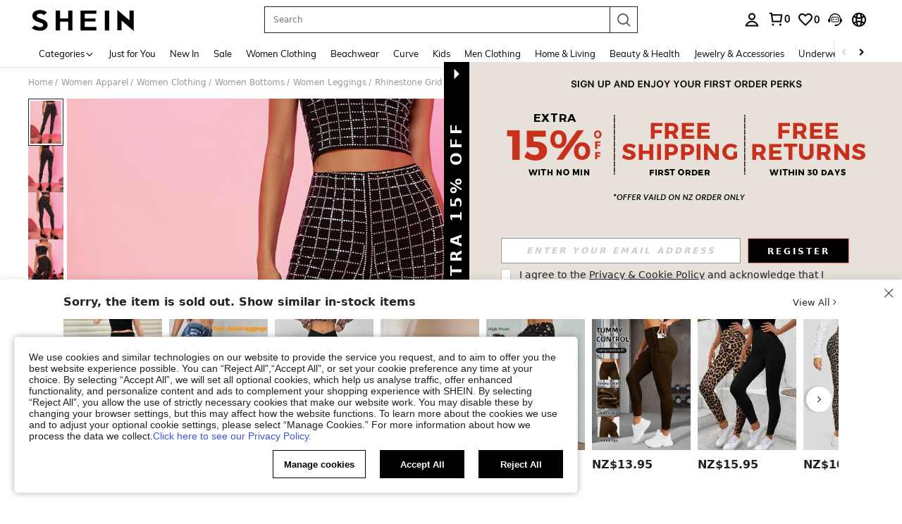

--- FILE ---
content_type: text/plain;charset=UTF-8
request_url: https://us-fp.apitd.net/web/v2?partner=shein_central
body_size: 580
content:
{"code":"000","result":"YpuCWwxFKiUGA4LlMJ4odHWmlumXCUnN/V23LBnBAmjAYQmAZZCmSxuKJi33niN+HcWUeRtRb9tOlhio7sMoWIEgBxjVxc+UWYfCyft0OwJ3p+B19Btmi0MiLCyUWCWhp/3hPZWKeY4ihPLR4tMoTED9ehlFykaNqSahF67TSR7LYhzfer+/n/yHr0g99Z3qkXemlu5XEnJdWbUoErPllGN/PQo+siJ6mmFclO0gHDhZdjYUFmHWuKZ3+1nyJRV+L+jdpMVjD2lTFmkcj0WpaEmyRfRGRB6RRfwSVheUQUr5x/7ENMsURtIlU/HWM7wNEaYrS8/ySGK6RQ+1ZKjcQ+Dv5s2MrV8hWIkiuiA4nOsw6V7erinLYHLX9ZIlokA4iS/HhTTCQDCHjD6thhYJzdyT3A90owOauGTn/pFaEBuSFwkPAomhupK8vawiXke8sz2WmGboNTTbqXd1MOjCJDY86vddUkZv58dPKuFz225qf3NYCd63a8e4FK8vWo2OI4xvkMDfFdO/OJswyNCzNw==","requestId":"01axsyp784xdtqqgxgj9dxih66hjzp190f2s48fgug2sdofj"}

--- FILE ---
content_type: application/javascript
request_url: https://sc.ltwebstatic.com/she_dist/assets/66518.09f6b12724d532cb.js
body_size: 455
content:
"use strict";(self.webpackChunkSHEIN_W=self.webpackChunkSHEIN_W||[]).push([[66518],{766518:(s,r,e)=>{e.r(r),e.d(r,{__blackbox:()=>b,loadTdLibJs:()=>d});var i=e(714392);const{PUBLIC_CDN:n,SERVER_TYPE:a,FM_UPGRADE:t,RISK_SDK_DOWNGRADE:_,SiteUID:o,ARMOR_CDN:l}=gbCommonInfo,c={central:{appName:"shein_central_web",partner:"shein_central",src:`${n}/she_dist/libs/risk_libs/fm.us.3.9.4.js`},usa:{appName:"shein_us_web",partner:"shein_us",src:`${n}/she_dist/libs/risk_libs/fm.us.3.9.4.js`},eur:{appName:"shein_eur_web",partner:"shein_eur",src:`${n}/she_dist/libs/risk_libs/fm.eur.3.9.4.js`}},p={central:{appName:"shein_central_web",partner:"shein_central",src:`${l}/she_dist/armor-libs/risk_libs/fm.us.4.1.2.js`,normal:`${l}/she_dist/armor-libs/risk_libs/normal.us.4.1.2.js`},usa:{appName:"shein_us_web",partner:"shein_us",src:`${l}/she_dist/armor-libs/risk_libs/fm.us.4.1.2.js`,normal:`${l}/she_dist/armor-libs/risk_libs/normal.us.4.1.2.js`},eur:{appName:"shein_eur_web",partner:"shein_eur",src:`${l}/she_dist/armor-libs/risk_libs/fm.eur.4.1.2.js`,normal:`${l}/she_dist/armor-libs/risk_libs/normal.eur.4.1.2.js`}};let m=c[a]||c.central;m="on"===t?p[a]||p.central:m;let u=null;const b=new Promise((s=>{u=s}));async function d(){var s,r;if("undefined"==typeof window)return;if(function(){var s;const r=(null==_||null===(s=_.td)||void 0===s?void 0:s.siteuid)||[];return r.includes("ALL")||r.includes(o)}())return window._fmOpt.__blackbox="",void(null===(r=u)||void 0===r||r(""));window._fmOpt="on"===t?{partner:m.partner,appName:m.appName,interfaceProtection:!0,normalUrl:m.normal,token:m.appName+"-"+(new Date).getTime()+"-"+Math.random().toString(16).substr(2),collectBehavior:!0,is_retry:!1,success:s=>{window._fmOpt.__blackbox=s,u(s)},error:()=>{u("")}}:{partner:m.partner,appName:m.appName,token:m.appName+"-"+(new Date).getTime()+"-"+Math.random().toString(16).substr(2),collectBehavior:!0,is_retry:!1,success:s=>{window._fmOpt.__blackbox=s,u(s)},error:()=>{u("")}};const{ATO_SDK_SWITCH:e}=(null===(s=window.SHEIN_LOGIN)||void 0===s?void 0:s.__pre_data)||window.LoginPreloadData||{};if("OFF"==e)return;if(window._fmOpt.is_retry)return;const n=m.src;await(0,i.t)({label:"script",attrs:{async:!0,src:n}}).then((()=>{window._fmOpt.load_success=!0})).catch((()=>{d(),window._fmOpt.is_retry=!0}))}d()}}]);
//# sourceMappingURL=66518.09f6b12724d532cb.js.map

--- FILE ---
content_type: application/javascript
request_url: https://sc.ltwebstatic.com/she_dist/assets/comment-time.2a0659f5cec145da.js
body_size: 1196
content:
(self.webpackChunkSHEIN_W=self.webpackChunkSHEIN_W||[]).push([[87568],{130783:(o,_,r)=>{var s=r(697628);s.__esModule&&(s=s.default),"string"==typeof s&&(s=[[o.id,s,""]]),s.locals&&(o.exports=s.locals);(0,r(474424).A)("43bc842d",s,!0,{})},697628:(o,_,r)=>{"use strict";r.r(_),r.d(_,{default:()=>c});var s=r(655975),e=r.n(s),l=r(687277),i=r.n(l)()(e());i.push([o.id,".date[data-v-5e8c3677]{font-size:13px;white-space:nowrap}","",{version:3,sources:["webpack://./public/src/pages/detail/main/components/ATF/inner-components/atf-left/customer-reviews/components/comment/CommentTime.vue"],names:[],mappings:"AAEA,uBACE,cAAA,CACA,kBA0BF",sourcesContent:["@import '~public/src/less/variables.less';@import '~public/src/less/mixins/lib.less';@import '~public/src/less/mixins/grid.less';@import '~public/src/less/mixins/buttons.less';@import '~public/src/less/mixins/clamp.less';@sui_color_brand: #000000;@sui_color_main: #222222;@sui_color_discount: #FA6338;@sui_color_discount_dark: #C44A01;@sui_color_promo: #FA6338;@sui_color_promo_dark: #C44A01;@sui_color_promo_bg: #FFF6F3;@sui_color_highlight: #C44A01;@sui_color_highlight_special: #337EFF;@sui_color_welfare: #FA6338;@sui_color_welfare_dark: #C44A01;@sui_color_welfare_bg: #FFF6F3;@sui_color_honor: #FACF19;@sui_color_safety: #198055;@sui_color_safety_bg: #F5FCFB;@sui_color_new: #3CBD45;@sui_color_link: #2D68A8;@sui_color_note_light_bg: #EFF3F8;@sui_color_flash: #FACF19;@sui_color_guide: #FE3B30;@sui_color_unusual: #BF4123;@sui_color_unusual_bg: #FAF0EE;@sui_color_success: #198055;@sui_color_prompt_unusual: #FFE1DB;@sui_color_prompt_warning: #FFF1D5;@sui_color_prompt_success: #E5F5E6;@sui_color_prompt_common: #D9EAFF;@sui_color_button_stroke_light: #BBBBBB;@sui_color_micro_emphasis: #A86104;@sui_color_micro_emphasis_bg: #FFF8EB;@sui_color_lightgreen: #198055;@sui_color_warning: #EF9B00;@sui_color_black: #000000;@sui_color_black_alpha80: rgba(0,0,0,.8);@sui_color_black_alpha60: rgba(0,0,0,.6);@sui_color_black_alpha30: rgba(0,0,0,.3);@sui_color_black_alpha16: rgba(0,0,0,.16);@sui_color_white: #ffffff;@sui_color_white_alpha80: rgba(255,255,255,.8);@sui_color_white_alpha60: rgba(255,255,255,.6);@sui_color_white_alpha30: rgba(255,255,255,.3);@sui_color_white_alpha96: rgba(255,255,255,.96);@sui_color_gray_dark1: #222222;@sui_color_gray_alpha60: rgba(34,34,34,.6);@sui_color_gray_alpha30: rgba(34,34,34,.3);@sui_color_gray_dark2: #666666;@sui_color_gray_dark3: #767676;@sui_color_gray_light1: #959595;@sui_color_gray_light2: #bbbbbb;@sui_color_gray_light3: #cccccc;@sui_color_gray_weak1: #e5e5e5;@sui_color_gray_weak2: #F6F6F6;@sui_color_gray_weak1a: #F2F2F2;@sui_color_club_rosegold_dark1: #873C00;@sui_color_club_rosegold_dark2: #C96E3F;@sui_color_club_rosegold_dark3: #DA7E50;@sui_color_club_rosegold_dark4: #EAA27E;@sui_color_club_rosegold: #FFBA97;@sui_color_club_rosegold_light1: #FFD8C4;@sui_color_club_rosegold_light2: #FFE2D3;@sui_color_club_gold: #FEECC3;@sui_color_club_black: #161616;@sui_color_club_orange: #FF7F46;\n\n.date {\n  font-size: 13px;\n  white-space: nowrap;\n}\n"],sourceRoot:""}]);const c=i},950880:(o,_,r)=>{"use strict";r.r(_),r.d(_,{default:()=>u});var s=r(274061);const e=["aria-label"];var l=r(968928),i=r.n(l);const{SiteUID:c,IS_RW:a}=gbCommonInfo,t={name:"CommentTime",inject:["COMMENT_INSTANCE"],computed:{comment(){return this.COMMENT_INSTANCE.comment},isOutStoreReview(){const{comment:o}=this;return o.isOutStoreReview},formattedTime(){var o;const{comment:_,isOutStoreReview:r}=this,{comment_time:s,add_time:e,add_time_str:l}=_,{Reviewchange:t}=this.COMMENT_INSTANCE.screenAbtConfig||{};if("New"===(null==t||null===(o=t.param)||void 0===o?void 0:o.Datedisplay)&&l)return l;if(r)return i()(s).format("DD MMM,YYYY");let u=new Date(1e3*e);return"jp"!==c||a?u.getDate()+" "+["Jan","Feb","Mar","Apr","May","Jun","Jul","Aug","Sep","Oct","Nov","Dec"][u.getMonth()]+","+u.getFullYear():`${u.getFullYear()}/${u.getMonth()+1}/${u.getDate()}`}}};r(130783);const u=(0,r(196957).A)(t,[["render",function(o,_,r,l,i,c){return(0,s.openBlock)(),(0,s.createElementBlock)("div",{class:"date",tabindex:"0",role:"text","aria-label":c.formattedTime},(0,s.toDisplayString)(c.formattedTime),9,e)}],["__scopeId","data-v-5e8c3677"],["__file","CommentTime.vue"]])}}]);
//# sourceMappingURL=comment-time.2a0659f5cec145da.js.map

--- FILE ---
content_type: application/javascript
request_url: https://sc.ltwebstatic.com/she_dist/assets/multi-rate.e0322d6e85004a4d.js
body_size: 1418
content:
(self.webpackChunkSHEIN_W=self.webpackChunkSHEIN_W||[]).push([[65677],{118115:(o,l,r)=>{var i=r(611332);i.__esModule&&(i=i.default),"string"==typeof i&&(i=[[o.id,i,""]]),i.locals&&(o.exports=i.locals);(0,r(474424).A)("999c55c0",i,!0,{})},611332:(o,l,r)=>{"use strict";r.r(l),r.d(l,{default:()=>a});var i=r(655975),s=r.n(i),_=r(687277),e=r.n(_)()(s());e.push([o.id,".multi-rate-box[data-v-4fab961f]{color:#999;display:flex;flex-wrap:wrap}[mir] .multi-rate-box[data-v-4fab961f]{margin-bottom:16px}.multi-rate-box li[data-v-4fab961f]{display:inline-block;font-size:13px}[mir=ltr] .multi-rate-box li[data-v-4fab961f]{margin-right:16px}[mir=rtl] .multi-rate-box li[data-v-4fab961f]{margin-left:16px}.multi-rate-box .tag-name[data-v-4fab961f]{font-weight:700}","",{version:3,sources:["webpack://./public/src/pages/detail/main/components/ATF/inner-components/atf-left/customer-reviews/components/comment/MultiRate.vue"],names:[],mappings:"AAEA,iCAIE,UAAA,CAHA,YAAA,CACA,cA4BF,CA9BA,uCAGE,kBA2BF,CA9BA,oCAQI,oBAAA,CADA,cA4BJ,CAnCA,8CASI,iBA0BJ,CAnCA,8CASI,gBA0BJ,CAnCA,2CAaI,eAyBJ",sourcesContent:["@import '~public/src/less/variables.less';@import '~public/src/less/mixins/lib.less';@import '~public/src/less/mixins/grid.less';@import '~public/src/less/mixins/buttons.less';@import '~public/src/less/mixins/clamp.less';@sui_color_brand: #000000;@sui_color_main: #222222;@sui_color_discount: #FA6338;@sui_color_discount_dark: #C44A01;@sui_color_promo: #FA6338;@sui_color_promo_dark: #C44A01;@sui_color_promo_bg: #FFF6F3;@sui_color_highlight: #C44A01;@sui_color_highlight_special: #337EFF;@sui_color_welfare: #FA6338;@sui_color_welfare_dark: #C44A01;@sui_color_welfare_bg: #FFF6F3;@sui_color_honor: #FACF19;@sui_color_safety: #198055;@sui_color_safety_bg: #F5FCFB;@sui_color_new: #3CBD45;@sui_color_link: #2D68A8;@sui_color_note_light_bg: #EFF3F8;@sui_color_flash: #FACF19;@sui_color_guide: #FE3B30;@sui_color_unusual: #BF4123;@sui_color_unusual_bg: #FAF0EE;@sui_color_success: #198055;@sui_color_prompt_unusual: #FFE1DB;@sui_color_prompt_warning: #FFF1D5;@sui_color_prompt_success: #E5F5E6;@sui_color_prompt_common: #D9EAFF;@sui_color_button_stroke_light: #BBBBBB;@sui_color_micro_emphasis: #A86104;@sui_color_micro_emphasis_bg: #FFF8EB;@sui_color_lightgreen: #198055;@sui_color_warning: #EF9B00;@sui_color_black: #000000;@sui_color_black_alpha80: rgba(0,0,0,.8);@sui_color_black_alpha60: rgba(0,0,0,.6);@sui_color_black_alpha30: rgba(0,0,0,.3);@sui_color_black_alpha16: rgba(0,0,0,.16);@sui_color_white: #ffffff;@sui_color_white_alpha80: rgba(255,255,255,.8);@sui_color_white_alpha60: rgba(255,255,255,.6);@sui_color_white_alpha30: rgba(255,255,255,.3);@sui_color_white_alpha96: rgba(255,255,255,.96);@sui_color_gray_dark1: #222222;@sui_color_gray_alpha60: rgba(34,34,34,.6);@sui_color_gray_alpha30: rgba(34,34,34,.3);@sui_color_gray_dark2: #666666;@sui_color_gray_dark3: #767676;@sui_color_gray_light1: #959595;@sui_color_gray_light2: #bbbbbb;@sui_color_gray_light3: #cccccc;@sui_color_gray_weak1: #e5e5e5;@sui_color_gray_weak2: #F6F6F6;@sui_color_gray_weak1a: #F2F2F2;@sui_color_club_rosegold_dark1: #873C00;@sui_color_club_rosegold_dark2: #C96E3F;@sui_color_club_rosegold_dark3: #DA7E50;@sui_color_club_rosegold_dark4: #EAA27E;@sui_color_club_rosegold: #FFBA97;@sui_color_club_rosegold_light1: #FFD8C4;@sui_color_club_rosegold_light2: #FFE2D3;@sui_color_club_gold: #FEECC3;@sui_color_club_black: #161616;@sui_color_club_orange: #FF7F46;\n\n.multi-rate-box {\n  display: flex;\n  flex-wrap: wrap;\n  margin-bottom: 16px;\n  color: #999;\n\n  li {\n    font-size: 13px;\n    display: inline-block;\n    margin-right: 16px;\n  }\n\n  .tag-name {\n    font-weight: 700;\n  }\n}\n"],sourceRoot:""}]);const a=e},743588:(o,l,r)=>{"use strict";r.r(l),r.d(l,{default:()=>a});var i=r(274061);const s={class:"multi-rate-box"},_={class:"tag-name"};const e={name:"MultiRate",directives:{expose:r(823569).p},inject:["COMMENT_INSTANCE","REPORT_DATA"],computed:{comment(){return this.COMMENT_INSTANCE.comment},catId(){const{REPORT_DATA:o}=this;return(null==o?void 0:o.categoryId)||""},rankIndex(){const{comment:o}=this;return(null==o?void 0:o.rankIndex)||0},selectTags(){const{comment:o={}}=this,{select_tag:l}=o;if(Array.isArray(l)&&l.length){const o=l.filter((o=>!!o));if(o.length)return o}return[]}},methods:{getAnalysisData(){const{selectTags:o,catId:l,rankIndex:r}=this;if(!o.length)return{};return{id:"1-8-5-52",data:{multi_lable:o.map((o=>o.id)).join(","),cat_id:l,review_num:r}}}}};r(118115);const a=(0,r(196957).A)(e,[["render",function(o,l,r,e,a,t){const c=(0,i.resolveDirective)("expose");return(0,i.withDirectives)(((0,i.openBlock)(),(0,i.createElementBlock)("ul",s,[((0,i.openBlock)(!0),(0,i.createElementBlock)(i.Fragment,null,(0,i.renderList)(t.selectTags,((o,l)=>((0,i.openBlock)(),(0,i.createElementBlock)("li",{key:l},[(0,i.createElementVNode)("span",_,(0,i.toDisplayString)(o.name)+":",1),(0,i.createElementVNode)("span",null,(0,i.toDisplayString)(o.option_name),1)])))),128))])),[[i.vShow,t.selectTags.length],[c,t.getAnalysisData()]])}],["__scopeId","data-v-4fab961f"],["__file","MultiRate.vue"]])}}]);
//# sourceMappingURL=multi-rate.e0322d6e85004a4d.js.map

--- FILE ---
content_type: application/javascript
request_url: https://sc.ltwebstatic.com/she_dist/assets/event-center-25.c4c847af6aa8f001.js
body_size: 7320
content:
"use strict";(self.webpackChunkSHEIN_W=self.webpackChunkSHEIN_W||[]).push([[10868,23677],{489554:(e,t,o)=>{o.d(t,{AZ:()=>r,Zp:()=>s,d9:()=>c,kJ:()=>i,oP:()=>n,yM:()=>a});const a=["cateName","SearchReco","discountLabel","greysellingPoint","imageLabel","SelectClassSortJson","RealClassSortJson","RealtimeFeedbackJson","listReview","FollowLabel","ListReco","selectedreview","MostPopular","OneTwoTitle","NewInSortJson","RPcSearchPageSort","labelColumn","goodsSpace","newpresearch","newpresearchicon","newpresearchlenovo","RPcSearchfilter","RPcSearchRecTips","sheinappwordsize"],i=["cateName","UserBehaviorLabel","ListReco","greysellingPoint","discountLabel","imageLabel","OneTwoTitle","FollowLabel","goodsSpace","labelColumn","listReview","MostPopular","RealtimeFeedbackJson","SearchReco","selectedreview","sheinappwordsize"],n=["Search","ListSearchSort","SearchPageSort"],r=["RealClassSortJson","SelectClassSortJson","NewInSortJson","sheincluboptionsJson"],s=[...n,"SearchSuggestNew","SearchDefaultNew","SearchHotNew","SearchFeedHotword","Searchfilter","SearchCard","SearchRecTips","SearchQuery","SearchLocFilter","SearchExperienceResearch","RankingList","SearchTopNavigation","NoResultPage","UserBehaviorLabel","ProductTypeLables","SearchHotGD","SearchTrend","SearchNoResultFeedHotword","selectedreviewJson"],c=[...r]},632079:(e,t,o)=>{o.d(t,{B3:()=>h,B8:()=>P,CM:()=>v,Fr:()=>b,GG:()=>D,Qj:()=>g,S4:()=>I,_L:()=>S,_O:()=>w,ec:()=>L,isLogin:()=>R,it:()=>E,qK:()=>C,qV:()=>A,rZ:()=>f,robotLinkCommon:()=>_,tK:()=>y,uj:()=>N,zA:()=>m});o(347090);var a=o(748996),i=o(946204),n=o(243526),r=o(833820),s=o(979746),c=o(92525),l=o(941368),d=o(83416),p=o.n(d),u=o(665640);async function g({langPath:e="",imgSrc:t,goods_url_name:o="product",goods_id:a,cat_id:i,mall_code:n,productDetailUrl:r="",urlQuery:s={},getUrlWithImgRatio:c=!1}={}){let l=e+(r||C(o,a)),d="";try{d=await m(t)}catch(e){u.error(e)}const p=[];return n&&p.push(`mallCode=${n}`),p.push(`imgRatio=${d}`),s&&"[object Object]"===Object.prototype.toString.call(s)&&Object.keys(s).forEach((e=>{if(s[e]){let t=s[e];t=String(t).replace(/&gt;/g,">"),p.push(`${e}=${t}`)}})),p.length>0&&(l+=`${l.indexOf("?")>-1?"&":"?"}${p.join("&")}`),c?{url:l,imgRatio:d}:l}function m(e=""){return new Promise(((t,o)=>{const a=new Image,{RESOURCE_SDK:i}=gbCommonInfo;i&&i.isSupportCropImage&&(e=e.replace(/(_square)|(_squfix)/gi,"")),a.src=e,a.onload=e=>{const o=h(e.target.width/e.target.height);t(o)},a.onerror=o}))}function h(e=0){return[{key:3/4,value:"3-4"},{key:.8,value:"4-5"},{key:13/16,value:"13-16"},{key:1,value:"1-1"}].reduce((function(t,o){return Math.abs(o.key-e)<Math.abs(t.key-e)?o:t})).value}function _(e="navigationBar",t="",o=""){var a,i;return"page_order_list"===(o=o||(null===(a=window.SaPageInfo)||void 0===a?void 0:a.page_name)||(null===(i=window.getSaPageInfo)||void 0===i?void 0:i.page_name)||"page_others")&&(e="orderListPage"),"page_order_detail"===o&&(e="orderDetailPage"),"page_contact_us"===o&&(e="supportPage"),"page_order_track"===o&&(e="trackPage"),`/robot?page=${e}&page_name=${o}${t}`}function w({langZero:e=!1}={}){let t={...S.parse(S.extract(location.href)),_t:Date.now()};e&&t.lang&&(t.lang="0"),window.location.href=`${window.location.pathname}?${S.stringify(t)}`}function y({type:e,src:t,attrs:o={},el:a="body"}){return new Promise(((i,n)=>{let r=document.createElement(e);r.src=t,Object.keys(o).forEach((e=>{r.setAttribute(e,o[e])})),"iframe"===e&&(r.style.display="none"),"script"===e&&(r.crossOrigin="anonymous"),r.onload=i,r.onerror=n,document[a].appendChild(r)}))}const f={getTitle(e){const t=/([^\/]+)-[vs]?c-\d+\.html/,o=/\/?(shein-picks|promo-discount)\.html/,a=/\/?daily-new\.html.*daily=(\d+-\d+-\d+)/;return t.test(e)?e.match(t)[1]:o.test(e)?e.match(o)[1]:a.test(e)?e.match(a)[1]:/\/?daily-new\.html/.test(e)?"whats new":""},replaceSpeCha:e=>"string"==typeof e&&e.replace(/\s*[#%&]\s*/g,"-")},S={extract:function(e){return e.split("?")[1]||""},parse:function(e){var t=Object.create(null);return"string"!=typeof e?t:(e=e.trim().replace(/^(\?|#|&)/,""))?(e.split("&").forEach((function(e){var o=e.replace(/\+/g," ").split("="),a=o.shift(),i=o.length>0?o.join("="):void 0;if(a=decodeURIComponent(a),void 0===i)i=null;else try{i=decodeURIComponent(i)}catch(e){u.error(e)}void 0===t[a]?t[a]=i:Array.isArray(t[a])?t[a].push(i):t[a]=[t[a],i]})),t):t},stringify:function(e){return e?Object.keys(e).sort().map((function(t){var o=e[t];if(void 0===o)return"";if(null===o)return t;if(Array.isArray(o)){var a=[];return o.slice().forEach((function(e){void 0!==e&&(null===e?a.push(t):a.push(t+"="+e))})),a.join("&")}return t+"="+o})).filter((function(e){return e.length>0})).join("&"):""}};function b(){let e=navigator.userAgent.toLowerCase();return e.match(/phone|pad|pod|iphone|ipod|ios|ipad|android/)||e.indexOf("macintosh")>-1&&"ontouchend"in document}function C(e,t){return e=A(e),A("/"+(e="-"!=e&&e?e:"shein-product").replace("/","-").split(" ").join("-")+"-p-"+t+".html")}function v(e,t){return e=A(e),A("/"+(e="-"!=e&&e?e:"shein-product").replace("/","-").split(" ").join("-")+"-review-"+t+".html")}async function P(e){try{const{OPEN_COMMON_DETAIL_CDN_STATUS:t,DETAIL_SSR_CDN_VERSION:o,DETAIL_SSR_CDN_SITE_STATUS:a,DETAIL_SSR_NO_CDN_SITE:i}=gbCommonInfo||{};if(!t)return!1;if((0,s.R)("D_CDN_KEY"))return!1;await async function(e,t){try{const o=["uk","fr","ph","kr","jp","pl"],{SiteUID:a}=window.gbCommonInfo||{};let i="",s=[],c=o;if(!e)return void u.error("缺少 apollo 参数: DETAIL_SSR_CDN_VERSION,DETAIL_SSR_CDN_SITE_STATUS,DETAIL_SSR_NO_CDN_SITE");const d=await async function(e){const t=["CccGoodsdetail","goodsPicAb","PerformanceLogNodeTestFetch"],o=e||await l.T.getUserAbtResult({newPosKeys:t.join(",")});let a=[],i="";try{var n,r;null==t||null===(n=t.forEach)||void 0===n||n.call(t,(e=>{const t=(null==o?void 0:o[e])||{},{child:i=[]}=t;var n;null!=i&&i.length&&(null==i||null===(n=i.forEach)||void 0===n||n.call(i,(e=>{(null==e?void 0:e.bid)&&a.push(null==e?void 0:e.bid)})))})),null!==(r=a)&&void 0!==r&&r.length&&(a=a.sort(((e,t)=>e-t)),i=a.join("_"))}catch(e){u.error(e)}return i}(t);i=e.DETAIL_SSR_CDN_VERSION||"",c=e.DETAIL_SSR_NO_CDN_SITE||[],s=e.DETAIL_SSR_CDN_SITE_STATUS||[];const g=(Array.isArray(c)?c:o).includes(a),m=s.includes(a)||s.includes("OPEN_ALL");if(g||!i||!m)return void(0,r.z)({key:"D_CDN_KEY"});const h=function(e="",t){const{SiteUID:o,lang:a}=window.gbCommonInfo||{},i=["GOODS_DETAIL_CDN",t,o,a,e];return p()(i.join("_"))}(d,i);(0,n.T)({key:"D_CDN_KEY",value:h,end:604800})}catch(e){u.error(e)}}({DETAIL_SSR_CDN_VERSION:o,DETAIL_SSR_CDN_SITE_STATUS:a,DETAIL_SSR_NO_CDN_SITE:i},e)}catch(e){u.error(e)}}function R(){return c.default.isLogin()}function N(e){var t,o;null==e||null===(t=e.preventDefault)||void 0===t||t.call(e),null==e||null===(o=e.stopPropagation)||void 0===o||o.call(e);var n=e.target;n.getAttribute("weblink")||!n.closest("a")||n.getAttribute("href")||(n=n.closest("a"));var r=n.getAttribute("weblink"),s=n.target;if(r||(r=n.getAttribute("href")),(0,a.T)(window.sa)){var c;let e=n.closest(".j-welcome-data"),t=null===(c=n)||void 0===c?void 0:c.closest(".j-container__content-item");if(t){var l;const e={tkid:(null==t?void 0:t.getAttribute("ticket_id"))||"",commentid:(null==t?void 0:t.getAttribute("comment_id"))||"",pageto:(null===(l=n)||void 0===l?void 0:l.getAttribute("pageto"))||"",flowid:(null==t?void 0:t.getAttribute("flow_id"))||""};sa("send",{activity_name:"click_unified_links",activity_param:{...e}})}let o={};if(e){const t=e.dataset.contact_us_type;o={dialog_id:e.dataset.dialog_id||"",chat_id:e.dataset.chat_id||"",repository_id:e.dataset.repository_id||"",standard_question:e.dataset.standard_question||"",related_question_type:e.dataset.related_question_type||"",contact_us_type:(0,i.H)(t)?"":t,is_in_tag:e.dataset.is_in_tag||0,is_default_tag:e.dataset.is_default_tag||0,is_user_tag:""}}const a={link_name:n.getAttribute("pageto")||"",welcomeData:o};sa("send",{activity_name:"click_sheinlink",activity_param:a})}s?window.open(r):location.href=r}function A(e){if("string"!=typeof e)return e;let t=e&&e.match(/^http(s)?:\/\/(.*?)\//g);if(t&&(t=t[0],t&&!t.match(".shein.")&&!t.match(".romwe.")))return e;if(/pdsearch/.test(e))return e;var o=e.indexOf("://")>0?e.indexOf("://")+2:0,a=e.indexOf("?",o)>0?e.indexOf("?",o):e.length,i=e.substring(0,o),n=e.substring(o,a),r=e.substring(a,e.length);return e=(i+(n=n.replace(/[><#@$\s'"%+&]|[\u4e00-\u9fa5]/g,"-"))+r).replace(/-{2,}/g,"-")}function L(e,t,o){let{currencies:a}=window.gbCommonInfo||{};if(e=Number(e),isNaN(e))return e;if(o)o.code&&(t=o.code);else{if(!t&&!(t=c.default.get({key:"currency"})))return e;if(!(o=null==a?void 0:a[t]))return e}var i={decimalPlace:void 0!==o.decimal_place&&null!==o.decimal_place?Number(o.decimal_place):2,decimalPoint:void 0!==o.dec_point&&null!==o.dec_point?o.dec_point:".",thousandPoint:void 0!==o.thousands_sep&&null!==o.thousands_sep?o.thousands_sep:""};["VND","IDR"].indexOf(t)>=0&&(e=100*(e/100).toFixed(0));var n=(e=e.toFixed(i.decimalPlace)).toString().split(".");e=n[0].split("");for(var r=1;r<e.length-2;r++)(e.length-r)%3==0&&(e.splice(r,0,i.thousandPoint),r++);return e=e.join("")+(2==n.length?i.decimalPoint+n[1]:""),e=o.symbol_left+e+o.symbol_right}function E(){"undefined"!=typeof GB_SHEIN_lazyLoadInstance&&GB_SHEIN_lazyLoadInstance.update()}function D(e,t=0){"complete"===document.readyState?setTimeout(e,t):window.addEventListener("load",e)}function I(e){const t={...e},{selector:o,cb:a,type:i}=t;if("function"==typeof e)return void document.addEventListener("DOMContentLoaded",e);if("object"!=typeof e||!o)return;let n=o;return"string"==typeof o&&(n=[...document.querySelectorAll(o)]),"object"!=typeof o||Array.isArray(o)||(n=[o]),!i&&a?n.forEach(a):(t.elements=n,K[i]?K[i](t):n.forEach((e=>{null==e||e.addEventListener(i,a)})))}const K={hasClass:({elements:e,className:t})=>e.some((e=>{if(e.classList)return e.classList.contains(t)})),addClass:({elements:e,className:t})=>e.forEach((e=>{e.classList&&e.classList.add(t)})),removeClass:({elements:e,className:t})=>e.forEach((e=>{e.classList&&e.classList.remove(t)})),setCSS:({elements:e,styleProp:t,styleValue:o})=>e.forEach((e=>{e.style&&(e.style[t]=o)})),getCSS:({elements:e,styleProp:t})=>window.getComputedStyle(e[0]).getPropertyValue(t),getOffset:({elements:e})=>null==e?void 0:e[0].getBoundingClientRect(),forEach:({elements:e,cb:t})=>e.forEach(t)}},816748:(e,t,o)=>{o.r(t),o.d(t,{default:()=>a});const a={"2-39-1":{sendType:["user","event"],sa:{name:"expose_cod_freeverifypopup",param:{order_id:"",uorder_id:"",is_default_confirm:""}},handler({sa:e,report:t},{extraData:o={}}){const{order_id:a="",uorder_id:i="",is_default_confirm:n="0"}=o;e.param={...e.param,order_id:a,uorder_id:i,is_default_confirm:n},t({sa:e})}},"2-39-2":{sendType:["user","event"],sa:{name:"click_cod_freeverifypopup",param:{order_id:"",uorder_id:"",is_default_confirm:"",is_noremembertips:""}},handler({sa:e,report:t},{extraData:o={}}){const{order_id:a="",uorder_id:i="",is_default_confirm:n="0",is_noremembertips:r="0"}=o;e.param={...e.param,order_id:a,uorder_id:i,is_default_confirm:n,is_noremembertips:r},t({sa:e})}},"2-39-3":{sendType:["user","event"],sa:{name:"click_cod_freeverifypopup_close"},handler({sa:e,report:t}){t({sa:e})}}}},941368:(e,t,o)=>{o.d(t,{T:()=>h});var a=o(228543),i=o(383112);async function n(e){if("undefined"==typeof window)return{};const{newPosKeys:t,posKeys:o}=e,a=[];o&&a.push(...o.split(",")),t&&a.push(...t.split(","));const n=[...new Set(a)];return await async function(e=""){const{currency:t,appLanguage:o}=window.gbCommonInfo,a=await(0,i.A)({method:"GET",url:"/abt/merge/get_abt_by_poskey",params:{posKeys:e,_abt:"1"},headers:{AppCurrency:t,AppLanguage:o},useBffApi:!0}).then((e=>{var t;return(null===(t=e.info)||void 0===t?void 0:t.pos)||{}})).catch((()=>({})));return n=a,Object.keys(n).forEach((e=>{const t=n[e]||{};t.posKey=e,t.sceneStr=e;const o=t.p||t.param;t.p=o,t.param=o})),n;var n}(n.join(","))}var r=o(665640);function s(){return new a.e({schttp:async e=>{try{return await n(e)}catch(e){return r.log(e),{}}}})}var c=o(495644);const l={posKeys:function(){const{WEB_CLIENT:e="shein"}="undefined"!=typeof gbCommonInfo?gbCommonInfo:{},t=["Searchfilter","SearchSuggestwordFeedback","CccxPublicBanner","CccAppIcon","CccKidsCategory","CccHomeCategory","CccPlussizeCategory","Aod","Similaritems","ListNoScrollDown","Aftersimilar","Reviewsubmit","Orderdetail","OrderTrack","ChangePassword","CODwithdraw","Bodysize","FastRegisterPopup","ThirtyLogin","SPcSignPrefer","newPrivacy","ProductDetailYouMayAlsoLike","ProductDetailCustomersAlsoViewedList","CookieResult","Selfsizerecommended","ACTrandom","ActDefault","ActHot","ActNew","ActElement","ActAbt","ActReview","ActFavorite","SilentloginPrivacy","SpecialOutgoingScene","Quickregclosed","LoginSwtichsite","phoneRegisterLogin","LoginMerge","SearchCard","AddShowGroup",...new Array(10).fill("ActAbt").map(((e,t)=>`${e}${t+1}`)),"sheinclubprice","FlashShowedCrowed","Movepoints","CccxPublicBanner","CCCxTopbanner","RecentlyViewNotlogged","GoogleOneTapSignIn","Cartshowobmtitle","Showplatformtitle","TradeQuickship","Cartnoteligibleforcoupons","Discountlistshowlimitexceededtip","AllListQuickShip"];return"shein"===e?t.concat(["CccMenCategory","OpenFreeTrial"]):t.concat(["CccGirlsCategory","CccGuysCategory"])}(),newPosKeys:[...function(){const{WEB_CLIENT:e="shein"}="undefined"!=typeof gbCommonInfo?gbCommonInfo:{},t=["HomepageWhatsapp","UnderPrice","VerifyCodeSwitch","LowpriceUser","CouponTimeFormatChange","CouponbagUpdate","SearchListCoupon","SearchSceneCoupon","PhoneAreaCodePopop","recSwitch","SearchSceneCoupon","RelatedSearchNew","DefaultWordTag","PCAlltabCategory","MeClubTrailSwitch","storewishlist","SearchDefaultNew","SearchHotGD","SearchHotNew","PcCartPrefetch","detailcountdown","PageMeNews","HomePopup","AccountManager","storeiconchange","newsearch","Reviewchange","subrating","PerformanceLogNodeTestFetch","SHEINcomplianceswitch","CccAllHomepage"],o=[],a=[];return"shein"===e?t.push(...o):t.push(...a),t}(),"Cartshowcoupon","Cartentranceinfo","listdiscountLabel","DetailStarReview","detailgoodsCard","listpriceTag","detailKeyAttribute","pcwordSize","FlashSaleCountDown"]};var d=o(489554);const p=[{pageName:"page_home",newPosKeys:["HomePageTerminal","HomeEstimatedPrice","FSEstimatedPrice","EstimatedPrice","CouponBlock","BGEstimatedPrice","HomePageFloatingIconExp","advertising","CCCHomePageDynamic","FlashSaleCategory","HomeIconIfRec","HomeIconRecImageType","HomeItemRec","HomePopup"],posKeys:["CccAppIcon","WishlistEmptyRecommend","WishlistRecommend","WishlistRecommendationsForYou","AllListQuickShip","newPrivacy","Movepoints"]},...["page_real_class","page_select_class","page_search","page_picked_goods_list_goodslistsmallcell","page_picked_goods_list_glcol2cell","page_goods_group","page_shein_picks","page_selling_point","page_store"].map((e=>({pageName:e,newPosKeys:["FollowLabel","NewInSortJson","listwithCoupon","listpriceTimeTag","FSEurRules","listtimetagType",..."page_search"===e?d.Zp:d.d9],posKeys:["CategoryRecommendationsForYou","VideoIcon","HideGoodsNum","SpuPic","SearchPageSort","SearchRecommendationsForYou","SearchFeedHotword","SearchNoResultFeedHotword","SearchRecTips","brandstoreobm","brandstore"]}))),{pageName:"page_goods_detail",newPosKeys:["CccDetailVideo","soldoutsimilar","similaritemsnew","OutfitRecommendEntry","OutfitRecommendLand","recSwitch","ProductDetailBelowPolicyFloorJson","ProductDetailBelowPolicyFloor","EstimatedPrice","paydiscountshowdetail","wishsimilar","EstimatedShowType","Quickinterestpoint","raiseupperlimit","storeccc","NewCoupon","addbagpopup","addnewhotJson","addbagpopupcates","addbagpopupgoods","listgoodsCard","sixmore","ymalrecommend","detailgoodsCard","DetailStarReview","FrequentBoughtTogether","detailKeyAttribute","listdiscountLabel","pcwordSize","FlashSaleRecItemShop","Structureoptiz","listattributeLabels","listtagSorting","listrankingTag","detailcountdown","BuyBoxSwitch","collestrategy","listquickship","listquickshipKey","componentswitch","localMall","listwithCoupon","listpriceTimeTag","listtimetagType","listpricetagNew","ProductDetailRecommend","carddiscountLabel"],posKeys:["Shippingtime","CccGoodsdetail","CccGoodsDetails","Reviewlabel","SellingPoint","ViewMoreButton","shipping","FreeShipping","GoodsdetailToppicOutfitRecommend","DetailPageQuickShipShow","localwarehouse","CustomersAlsoViewedQuickAddBag"]},{pageName:"page_category",posKeys:[],newPosKeys:[]},{pageName:"page_activity_factory",newPosKeys:[],posKeys:["ActHot","ActReview","ActFavorite"]},{pageName:"page_flash_sale",newPosKeys:["FlashSaleAddLable"],posKeys:["Flashsale"]},{pageName:"page_cart",newPosKeys:["componentswitch"],posKeys:["CartYouMayAlsoLike","EmptyCartYouMayAlsoLike","Add","FreeShipping","ReselectSimilar"]},{pageName:"page_me",newPosKeys:["pcmeRecommend","hidePaymentOptions","sheinclubme","ClubRenewMePop"],posKeys:["sheinclubfreetrial"]},{pageName:"page_collection",newPosKeys:["goodsPicAb","sheinappwordsize","goodsSpace","componentswitch","FollowLabel","imageLabel","sheinappwordsize","goodsSpace","Wishlistuplimit","carddiscountLabel"],posKeys:["WishlistRecommendationsForYou","SellingPoint","AllListQuickShip"]},{pageName:"page_collection_boards",newPosKeys:["componentswitch","carddiscountLabel"],posKeys:["AllListQuickShip"]},{pageName:"page_group_share",newPosKeys:["sheinappwordsize","goodsSpace","pclistCropping"],posKeys:["AllListQuickShip"]},{pageName:"page_brand_collection",newPosKeys:[],posKeys:[]},{pageName:"page_payment_options",newPosKeys:["bindPaymentOption","hidePaymentOptions"],posKeys:[]},{pageName:"page_recently_viewed",newPosKeys:["imageLabel","sheinappwordsize","goodsSpace","listKeyAttribute","pcwordSize","listgoodsCard","FlashSaleCountDown","EstimatedPrice","listtagSorting","listrankingTag","listattributeLabels","listquickshipLanguage","componentswitch","carddiscountLabel"],posKeys:["AllListQuickShip"]},{pageName:"page_order_list",newPosKeys:["OrderDSA"],posKeys:["Orderlist"]},{pageName:"page_order_detail",newPosKeys:["OrderDSA"],posKeys:["OrderRecommendationsForYou","SelfExchange","Subscribe"]},{pageName:"page_price_guarantee",newPosKeys:["ShowPriceGuarantee"],posKeys:[]},{pageName:"page_live_chat",newPosKeys:["MultiPushList","UnrecongizedCard","FuzzyMatchCard","ConfirmationNoCard","CsOrderlistCard","CsOrderdetailCard","CSchat","ExchangeFunction","BotStrategy","inviteReview","switchOrder","allshiptimeshow","orderQuickshipStrong","exposeservicechannel","returnUrge","EditOrderAddress","servicechannellimit","EndconsultationRate","chatRate","isUnsolvedTk","threeDaysResolution","chatRate2","tkorderlimit","showCombineReturn","sheinbotSelfservice"],posKeys:["Orderdetail","Multiround","Slq","IsCanRefund","giftOrderDetail","IsInfoFront","OrderlistQueryRelatedAccounts"]},{pageName:"page_cstk_detail",newPosKeys:["chatRate"],posKeys:["IsCanRefund"]},{pageName:"page_activity_factory",newPosKeys:["recSwitch","HomeEstimatedPrice","FSEstimatedPrice","EstimatedPrice"],posKeys:[]},{pageName:"page_review_center",newPosKeys:["Showpoints","Rewcountdown","Reviewtogether"],posKeys:[]},{pageName:"page_return_item_new",newPosKeys:["returnVideo","RefundAmountDetails","showCombineReturn","gifcardExpirednotice","accountRequired","noReturn","OrderRefund","ReturnAndRefund","isReturnReasonShow","OrderHappyReturn"],posKeys:["CODwithdraw"]},{pageName:"page_brand_zone",newPosKeys:["PageBrandZone"],posKeys:[]},{pageName:"page_store",newPosKeys:["brandrecommendBrand"]},{pageName:"page_store_reviews",newPosKeys:["PointProgram"],posKeys:[]},{pageName:"page_contact_us",newPosKeys:["IsCanRefund"],posKeys:[]},{pageName:"page_faq_article",newPosKeys:["IsCanRefund"],posKeys:[]},{pageName:"points",newPosKeys:["OrderRegularPoints"],posKeys:[]},{pageName:"page_payment_successful",newPosKeys:["RememberCardsSuccess"],posKeys:["PaySuccess","PaymenSuccessRecommend","Subscribe"]},{pageName:"page_checkout",newPosKeys:[]},{pageName:"page_return_item_new",newPosKeys:[]}].map((e=>(e.routeName=e.pageName,e)));var u=o(632079),g=o(665640);o(929693);var m=o(105621);if("undefined"!=typeof window){const{PUBLIC_CDN:e}=gbCommonInfo;o.p=`${e}/she_dist/assets/`}const h="undefined"==typeof window?s():(window._abt_server_provider||(window._abt_server_provider=s(),(e=>{(0,c._d)({abtServer:e,options:p,newPosKeys:l.newPosKeys,posKeys:l.posKeys,preloadModel:!1});let t=null;!function e(o){if(!t)return window.hasOwnProperty("SaPageInfo")?(o(window.SaPageInfo.page_name),void(t=!0)):void requestAnimationFrame((()=>{e(o)}))}((e=>{(0,c.vx)({routeName:e})})),(0,u.GG)((()=>{var e,o;t||(t=!0,null!==(e=window)&&void 0!==e&&null!==(o=e.SaPageInfo)&&void 0!==o&&o.page_name||(g.error("SaPageInfo.page_name is undefined, please check!"),(0,c.vx)({routeName:""})))}))})(window._abt_server_provider),async function(){if("undefined"==typeof gbCommonInfo||!gbCommonInfo.isDebug)return;if("localhost"===gbCommonInfo.NODE_SERVER_ENV)return;const{createAbtDevtoolsHook:e}=await o.e(13762).then(o.bind(o,929730));if(e({schttp:i.A}),location.href.includes("abtDebug=0"))return(0,m.setLocalStorage)({key:"abtDebug",value:0}),void(location.href=location.href.replace(/abtDebug=0/,""));if(location.href.includes("abtDebug=1")){const{createAbtDevtoolsApp:e}=await o.e(13762).then(o.bind(o,929730));(0,m.setLocalStorage)({key:"abtDebug",value:1}),e({terminal:"web"})}}(window._abt_server_provider)),window._abt_server_provider)}}]);
//# sourceMappingURL=event-center-25.c4c847af6aa8f001.js.map

--- FILE ---
content_type: text/javascript; charset=utf-8
request_url: https://nz.shein.com/devices/v3/profile/web?callback=smCB_1768963625008&organization=FPNyuLhAtVnAeldjikus&smdata=W7N7Uu94bq%2BVmrg%2BpkkKvFZgZI6vVFKHgWu8szdJCPs5aAYreeEOspBPs02DuqMaNOkwSisYG9Ls%2B5gFjjZLLQnzyZwYAUhaGXB%2FIHiswnkptILmq%2FEbuvDQeSEcqqvwtMhYnWsWYdMPIAJgiui1SwLWG4Pf7%2FH%2BculbN6U8R90ilLvIxnoDasMj6A8jtfqCRFwnDTQ9O9slsjC17D62VAMGtCauieKjg8tTDrkiiXbnB%2BYmRaCz73D0eKeaGD11Pgs2dth9LEKEBccnHaHE2rNowUYdTRcnjqkMW55ip%2Bv9gQDj6y4WN5950%2FvsPUg3sC9fpKbJ%2F7MYqfEwBaZjTy%2FiEZgqqOwQXLYwC8lFwb3d8gQ2SRfaUVaEjasxNBMoMkxFARPWSjtMy8rkflBKBOGEHeEY%2F1S8zxMoteb%2B0L06wdW4j%2BI4z9bqtdiTotrNuJnxvy3yYaZnF5En0eENxk%2BzyTCNp9D5VZMEQzWcZrEBY5lV3Z3zGfiLtuSB8BCbyLoOTZ%2FLJjlFT13HbqaLOhANv3CKCSQtA6DdVBaPIjeuF5jlijrQ47BKBmiOmce9hvkL2zUwLe4Lov0BeNfDvFDt%2B83YctAEUTXdD7SPUzNBhz58TsGawF7vRFQkuBtMm7ZDkAyeLys32fjLof9m%2FsK65AWVmRUc%2Fe25ZGSBsYpfMTQHAOg2r%2B7Yx7ikm9jj%2FnK%2BRpcORGkEXU%2BZ%2B0IuNgBnokWu1eTdE%2BYNhaYePJYkz8mSWmJ06j5MJzIMyA60HlM3rpkrJR1D%2Bn%2BRiopkhHoronPrRfZTiI6ACn3zf3QhGHQtkPrW0qkAuLp7nIyWxayKWm6Fri6yJeunKsJ0jahZ%2BeVxu7QKGd4l9lfkokqc4z6q0a6VPGXeUjtLRxfDCmou9h4YvEQ%2BVaLdMnPMVU302y7EJvs3kXwLJWQesWlfjLQwbjMYVtGHGTIVNz13UuRLcHXxXMIyXweHRV3Vpk38szV01KUbpG2oz5W1POLoU9Ey9et0pTaRQCQa8xOUxHFjpjBtD03HELVkl%2FDGnEcIBZt%2BxrrZlHI70d1omqIbn6DKILBUd9S6nGXvVw3tcbc8FenNCi%2BGg20C%2BdntnIBhV%2FO2VSsisQz2e8E4lOeybmYTdO1q1HPUBuJCPlnctRhSRsAB2rCoNrkvN%2BbKe3irdxVz3FYOvagmkWKpHB5gKWm5LWvzgUn7t%2FyEfRBBQDUK0dHaYeX3ax7LmNa60MbofJ30iz3PslGEeVb61FikNbZmFKGIC4i%2BjoIYTlS9UxRl5Hmb3iIxIhZ3Gs0w849Ft8jgxrCF5TMupuu93l44%2FaQ9gxDESk3BHDTBZTg%2FFwjdpmKiptFGyp264fBq3I6nbGTymc86niJnmIRHG6NttLTH5XexOCQ%3D%3D1487577677129&os=web&version=2.0.0
body_size: -198
content:
window['smCB_1768963625008'] && smCB_1768963625008({"code":1100,"detail":{"len":"12","sign":"kqnHTg5SnnBnnV8ta/7z7A==","timestamp":"1487582755342"},"requestId":"a50501c616401a6665a90cb897ad352c"})

--- FILE ---
content_type: application/javascript
request_url: https://sc.ltwebstatic.com/she_dist/assets/event-center-28.9f011ace10ae53ab.js
body_size: 137
content:
"use strict";(self.webpackChunkSHEIN_W=self.webpackChunkSHEIN_W||[]).push([[29880],{43632:(a,e,t)=>{t.r(e),t.d(e,{default:()=>r});const r={"2-38-1":{sendType:["event"],sa:{name:"expose_CouponComponent",param:{activity_from:"",coupon_id:"",coupon_code:"",type_id:"",act_id:"",coupon_Inform:"",coupon_mark:0}},handler({sa:a,report:e},{bindData:t={}}={}){a.param=t[0],e({sa:a})}},"2-38-2":{sendType:["user","event"],sa:{name:"click_CouponComponent",param:{activity_from:"",coupon_id:"",coupon_code:"",type_id:"",act_id:""}},handler({sa:a,report:e},{extraData:t={}}={}){a.param=t,e({sa:a})}},"2-38-3":{sendType:["event"],sa:{name:"expose_AddCouponComponent",param:{activity_from:"",type_id:"",act_id:""}},handler({sa:a,report:e},{bindData:t={}}={}){a.param=t[0],e({sa:a})}},"2-38-4":{sendType:["user","event"],sa:{name:"click_AddCouponComponent",param:{activity_from:"",type_id:"",act_id:""}},handler({sa:a,report:e},{extraData:t={}}={}){a.param=t,e({sa:a})}},"2-38-5":{sendType:["event"],sa:{name:"expose_coupon_available_items",param:{activity_from:"",type_id:"",act_id:""}},handler({sa:a,report:e},{bindData:t={}}={}){a.param=t[0],e({sa:a})}}}},554659:(a,e,t)=>{t.r(e),t.d(e,{default:()=>r});const r={"2-20-1":{sendType:["user","event"],sa:{name:"click_report",param:{activity_from:""}},handler({sa:a,report:e},{extraData:t={}}){const{activity_from:r,review_id:n}=t;a.param.activity_from=r,n&&(a.param.review_id=n),e({sa:a})}},"2-20-2":{sendType:["user","event"],sa:{name:"click_report_submit",param:{}},handler({sa:a,report:e},{extraData:t={}}){const{id:r,reason:n,location:o,activity_from:p}=t;a.param={id:r,reason:n,location:o,activity_from:p},e({sa:a})}},"2-20-3":{sendType:["user","event"],sa:{name:"expose_point_rating",param:{}},handler({sa:a,report:e},{}){e({sa:a})}},"2-20-4":{sendType:["user","event"],sa:{name:"click_point_rating",param:{}},handler({sa:a,report:e},{}){e({sa:a})}},"2-20-5":{sendType:["event","user"],sa:{name:"expose_BetentionReviews"},handler({sa:a,report:e},{}){e({sa:a})}}}}}]);
//# sourceMappingURL=event-center-28.9f011ace10ae53ab.js.map

--- FILE ---
content_type: application/javascript
request_url: https://sc.ltwebstatic.com/she_dist/assets/42996-1da8bb2baf190ece.js
body_size: 6800
content:
(self.webpackChunkSHEIN_W=self.webpackChunkSHEIN_W||[]).push([[42996],{100544:(e,t,r)=>{"use strict";var n=r(911026),o=Object.prototype.hasOwnProperty,i=Array.isArray,a={allowDots:!1,allowPrototypes:!1,allowSparse:!1,arrayLimit:20,charset:"utf-8",charsetSentinel:!1,comma:!1,decoder:n.decode,delimiter:"&",depth:5,ignoreQueryPrefix:!1,interpretNumericEntities:!1,parameterLimit:1e3,parseArrays:!0,plainObjects:!1,strictNullHandling:!1},c=function(e){return e.replace(/&#(\d+);/g,(function(e,t){return String.fromCharCode(parseInt(t,10))}))},l=function(e,t){return e&&"string"==typeof e&&t.comma&&e.indexOf(",")>-1?e.split(","):e},u=function(e,t,r,n){if(e){var i=r.allowDots?e.replace(/\.([^.[]+)/g,"[$1]"):e,a=/(\[[^[\]]*])/g,c=r.depth>0&&/(\[[^[\]]*])/.exec(i),u=c?i.slice(0,c.index):i,f=[];if(u){if(!r.plainObjects&&o.call(Object.prototype,u)&&!r.allowPrototypes)return;f.push(u)}for(var p=0;r.depth>0&&null!==(c=a.exec(i))&&p<r.depth;){if(p+=1,!r.plainObjects&&o.call(Object.prototype,c[1].slice(1,-1))&&!r.allowPrototypes)return;f.push(c[1])}return c&&f.push("["+i.slice(c.index)+"]"),function(e,t,r,n){for(var o=n?t:l(t,r),i=e.length-1;i>=0;--i){var a,c=e[i];if("[]"===c&&r.parseArrays)a=[].concat(o);else{a=r.plainObjects?Object.create(null):{};var u="["===c.charAt(0)&&"]"===c.charAt(c.length-1)?c.slice(1,-1):c,f=parseInt(u,10);r.parseArrays||""!==u?!isNaN(f)&&c!==u&&String(f)===u&&f>=0&&r.parseArrays&&f<=r.arrayLimit?(a=[])[f]=o:a[u]=o:a={0:o}}o=a}return o}(f,t,r,n)}};e.exports=function(e,t){var r=function(e){if(!e)return a;if(null!==e.decoder&&void 0!==e.decoder&&"function"!=typeof e.decoder)throw new TypeError("Decoder has to be a function.");if(void 0!==e.charset&&"utf-8"!==e.charset&&"iso-8859-1"!==e.charset)throw new TypeError("The charset option must be either utf-8, iso-8859-1, or undefined");var t=void 0===e.charset?a.charset:e.charset;return{allowDots:void 0===e.allowDots?a.allowDots:!!e.allowDots,allowPrototypes:"boolean"==typeof e.allowPrototypes?e.allowPrototypes:a.allowPrototypes,allowSparse:"boolean"==typeof e.allowSparse?e.allowSparse:a.allowSparse,arrayLimit:"number"==typeof e.arrayLimit?e.arrayLimit:a.arrayLimit,charset:t,charsetSentinel:"boolean"==typeof e.charsetSentinel?e.charsetSentinel:a.charsetSentinel,comma:"boolean"==typeof e.comma?e.comma:a.comma,decoder:"function"==typeof e.decoder?e.decoder:a.decoder,delimiter:"string"==typeof e.delimiter||n.isRegExp(e.delimiter)?e.delimiter:a.delimiter,depth:"number"==typeof e.depth||!1===e.depth?+e.depth:a.depth,ignoreQueryPrefix:!0===e.ignoreQueryPrefix,interpretNumericEntities:"boolean"==typeof e.interpretNumericEntities?e.interpretNumericEntities:a.interpretNumericEntities,parameterLimit:"number"==typeof e.parameterLimit?e.parameterLimit:a.parameterLimit,parseArrays:!1!==e.parseArrays,plainObjects:"boolean"==typeof e.plainObjects?e.plainObjects:a.plainObjects,strictNullHandling:"boolean"==typeof e.strictNullHandling?e.strictNullHandling:a.strictNullHandling}}(t);if(""===e||null==e)return r.plainObjects?Object.create(null):{};for(var f="string"==typeof e?function(e,t){var r,u={},f=t.ignoreQueryPrefix?e.replace(/^\?/,""):e,p=t.parameterLimit===1/0?void 0:t.parameterLimit,s=f.split(t.delimiter,p),y=-1,d=t.charset;if(t.charsetSentinel)for(r=0;r<s.length;++r)0===s[r].indexOf("utf8=")&&("utf8=%E2%9C%93"===s[r]?d="utf-8":"utf8=%26%2310003%3B"===s[r]&&(d="iso-8859-1"),y=r,r=s.length);for(r=0;r<s.length;++r)if(r!==y){var h,g,b=s[r],m=b.indexOf("]="),v=-1===m?b.indexOf("="):m+1;-1===v?(h=t.decoder(b,a.decoder,d,"key"),g=t.strictNullHandling?null:""):(h=t.decoder(b.slice(0,v),a.decoder,d,"key"),g=n.maybeMap(l(b.slice(v+1),t),(function(e){return t.decoder(e,a.decoder,d,"value")}))),g&&t.interpretNumericEntities&&"iso-8859-1"===d&&(g=c(g)),b.indexOf("[]=")>-1&&(g=i(g)?[g]:g),o.call(u,h)?u[h]=n.combine(u[h],g):u[h]=g}return u}(e,r):e,p=r.plainObjects?Object.create(null):{},s=Object.keys(f),y=0;y<s.length;++y){var d=s[y],h=u(d,f[d],r,"string"==typeof e);p=n.merge(p,h,r)}return!0===r.allowSparse?p:n.compact(p)}},195699:e=>{"use strict";var t=String.prototype.replace,r=/%20/g,n="RFC1738",o="RFC3986";e.exports={default:o,formatters:{RFC1738:function(e){return t.call(e,r,"+")},RFC3986:function(e){return String(e)}},RFC1738:n,RFC3986:o}},209552:(e,t,r)=>{"use strict";var n=r(324922),o=r(457379),i=function(e,t,r){for(var n,o=e;null!=(n=o.next);o=n)if(n.key===t)return o.next=n.next,r||(n.next=e.next,e.next=n),n};e.exports=function(){var e,t={assert:function(e){if(!t.has(e))throw new o("Side channel does not contain "+n(e))},delete:function(t){var r=e&&e.next,n=function(e,t){if(e)return i(e,t,!0)}(e,t);return n&&r&&r===n&&(e=void 0),!!n},get:function(t){return function(e,t){if(e){var r=i(e,t);return r&&r.value}}(e,t)},has:function(t){return function(e,t){return!!e&&!!i(e,t)}(e,t)},set:function(t,r){e||(e={next:void 0}),function(e,t,r){var n=i(e,t);n?n.value=r:e.next={key:t,next:e.next,value:r}}(e,t,r)}};return t}},241085:(e,t,r)=>{"use strict";var n=r(840703),o=r(715298),i=r(324922),a=r(457379),c=n("%Map%",!0),l=o("Map.prototype.get",!0),u=o("Map.prototype.set",!0),f=o("Map.prototype.has",!0),p=o("Map.prototype.delete",!0),s=o("Map.prototype.size",!0);e.exports=!!c&&function(){var e,t={assert:function(e){if(!t.has(e))throw new a("Side channel does not contain "+i(e))},delete:function(t){if(e){var r=p(e,t);return 0===s(e)&&(e=void 0),r}return!1},get:function(t){if(e)return l(e,t)},has:function(t){return!!e&&f(e,t)},set:function(t,r){e||(e=new c),u(e,t,r)}};return t}},324922:(e,t,r)=>{var n="function"==typeof Map&&Map.prototype,o=Object.getOwnPropertyDescriptor&&n?Object.getOwnPropertyDescriptor(Map.prototype,"size"):null,i=n&&o&&"function"==typeof o.get?o.get:null,a=n&&Map.prototype.forEach,c="function"==typeof Set&&Set.prototype,l=Object.getOwnPropertyDescriptor&&c?Object.getOwnPropertyDescriptor(Set.prototype,"size"):null,u=c&&l&&"function"==typeof l.get?l.get:null,f=c&&Set.prototype.forEach,p="function"==typeof WeakMap&&WeakMap.prototype?WeakMap.prototype.has:null,s="function"==typeof WeakSet&&WeakSet.prototype?WeakSet.prototype.has:null,y="function"==typeof WeakRef&&WeakRef.prototype?WeakRef.prototype.deref:null,d=Boolean.prototype.valueOf,h=Object.prototype.toString,g=Function.prototype.toString,b=String.prototype.match,m=String.prototype.slice,v=String.prototype.replace,S=String.prototype.toUpperCase,j=String.prototype.toLowerCase,w=RegExp.prototype.test,O=Array.prototype.concat,x=Array.prototype.join,k=Array.prototype.slice,N=Math.floor,E="function"==typeof BigInt?BigInt.prototype.valueOf:null,P=Object.getOwnPropertySymbols,A="function"==typeof Symbol&&"symbol"==typeof Symbol.iterator?Symbol.prototype.toString:null,M="function"==typeof Symbol&&"object"==typeof Symbol.iterator,D="function"==typeof Symbol&&Symbol.toStringTag&&(typeof Symbol.toStringTag===M||"symbol")?Symbol.toStringTag:null,L=Object.prototype.propertyIsEnumerable,_=("function"==typeof Reflect?Reflect.getPrototypeOf:Object.getPrototypeOf)||([].__proto__===Array.prototype?function(e){return e.__proto__}:null);function C(e,t){if(e===1/0||e===-1/0||e!=e||e&&e>-1e3&&e<1e3||w.call(/e/,t))return t;var r=/[0-9](?=(?:[0-9]{3})+(?![0-9]))/g;if("number"==typeof e){var n=e<0?-N(-e):N(e);if(n!==e){var o=String(n),i=m.call(t,o.length+1);return v.call(o,r,"$&_")+"."+v.call(v.call(i,/([0-9]{3})/g,"$&_"),/_$/,"")}}return v.call(t,r,"$&_")}var W=r(722179),T=W.custom,R=z(T)?T:null,H={__proto__:null,double:'"',single:"'"},I={__proto__:null,double:/(["\\])/g,single:/(['\\])/g};function $(e,t,r){var n=r.quoteStyle||t,o=H[n];return o+e+o}function B(e){return v.call(String(e),/"/g,"&quot;")}function F(e){return!D||!("object"==typeof e&&(D in e||void 0!==e[D]))}function Q(e){return"[object Array]"===G(e)&&F(e)}function q(e){return"[object RegExp]"===G(e)&&F(e)}function z(e){if(M)return e&&"object"==typeof e&&e instanceof Symbol;if("symbol"==typeof e)return!0;if(!e||"object"!=typeof e||!A)return!1;try{return A.call(e),!0}catch(e){}return!1}e.exports=function e(t,n,o,c){var l=n||{};if(U(l,"quoteStyle")&&!U(H,l.quoteStyle))throw new TypeError('option "quoteStyle" must be "single" or "double"');if(U(l,"maxStringLength")&&("number"==typeof l.maxStringLength?l.maxStringLength<0&&l.maxStringLength!==1/0:null!==l.maxStringLength))throw new TypeError('option "maxStringLength", if provided, must be a positive integer, Infinity, or `null`');var h=!U(l,"customInspect")||l.customInspect;if("boolean"!=typeof h&&"symbol"!==h)throw new TypeError("option \"customInspect\", if provided, must be `true`, `false`, or `'symbol'`");if(U(l,"indent")&&null!==l.indent&&"\t"!==l.indent&&!(parseInt(l.indent,10)===l.indent&&l.indent>0))throw new TypeError('option "indent" must be "\\t", an integer > 0, or `null`');if(U(l,"numericSeparator")&&"boolean"!=typeof l.numericSeparator)throw new TypeError('option "numericSeparator", if provided, must be `true` or `false`');var S=l.numericSeparator;if(void 0===t)return"undefined";if(null===t)return"null";if("boolean"==typeof t)return t?"true":"false";if("string"==typeof t)return K(t,l);if("number"==typeof t){if(0===t)return 1/0/t>0?"0":"-0";var w=String(t);return S?C(t,w):w}if("bigint"==typeof t){var N=String(t)+"n";return S?C(t,N):N}var P=void 0===l.depth?5:l.depth;if(void 0===o&&(o=0),o>=P&&P>0&&"object"==typeof t)return Q(t)?"[Array]":"[Object]";var T=function(e,t){var r;if("\t"===e.indent)r="\t";else{if(!("number"==typeof e.indent&&e.indent>0))return null;r=x.call(Array(e.indent+1)," ")}return{base:r,prev:x.call(Array(t+1),r)}}(l,o);if(void 0===c)c=[];else if(J(c,t)>=0)return"[Circular]";function I(t,r,n){if(r&&(c=k.call(c)).push(r),n){var i={depth:l.depth};return U(l,"quoteStyle")&&(i.quoteStyle=l.quoteStyle),e(t,i,o+1,c)}return e(t,l,o+1,c)}if("function"==typeof t&&!q(t)){var V=function(e){if(e.name)return e.name;var t=b.call(g.call(e),/^function\s*([\w$]+)/);if(t)return t[1];return null}(t),X=re(t,I);return"[Function"+(V?": "+V:" (anonymous)")+"]"+(X.length>0?" { "+x.call(X,", ")+" }":"")}if(z(t)){var ne=M?v.call(String(t),/^(Symbol\(.*\))_[^)]*$/,"$1"):A.call(t);return"object"!=typeof t||M?ne:Y(ne)}if(function(e){if(!e||"object"!=typeof e)return!1;if("undefined"!=typeof HTMLElement&&e instanceof HTMLElement)return!0;return"string"==typeof e.nodeName&&"function"==typeof e.getAttribute}(t)){for(var oe="<"+j.call(String(t.nodeName)),ie=t.attributes||[],ae=0;ae<ie.length;ae++)oe+=" "+ie[ae].name+"="+$(B(ie[ae].value),"double",l);return oe+=">",t.childNodes&&t.childNodes.length&&(oe+="..."),oe+="</"+j.call(String(t.nodeName))+">"}if(Q(t)){if(0===t.length)return"[]";var ce=re(t,I);return T&&!function(e){for(var t=0;t<e.length;t++)if(J(e[t],"\n")>=0)return!1;return!0}(ce)?"["+te(ce,T)+"]":"[ "+x.call(ce,", ")+" ]"}if(function(e){return"[object Error]"===G(e)&&F(e)}(t)){var le=re(t,I);return"cause"in Error.prototype||!("cause"in t)||L.call(t,"cause")?0===le.length?"["+String(t)+"]":"{ ["+String(t)+"] "+x.call(le,", ")+" }":"{ ["+String(t)+"] "+x.call(O.call("[cause]: "+I(t.cause),le),", ")+" }"}if("object"==typeof t&&h){if(R&&"function"==typeof t[R]&&W)return W(t,{depth:P-o});if("symbol"!==h&&"function"==typeof t.inspect)return t.inspect()}if(function(e){if(!i||!e||"object"!=typeof e)return!1;try{i.call(e);try{u.call(e)}catch(e){return!0}return e instanceof Map}catch(e){}return!1}(t)){var ue=[];return a&&a.call(t,(function(e,r){ue.push(I(r,t,!0)+" => "+I(e,t))})),ee("Map",i.call(t),ue,T)}if(function(e){if(!u||!e||"object"!=typeof e)return!1;try{u.call(e);try{i.call(e)}catch(e){return!0}return e instanceof Set}catch(e){}return!1}(t)){var fe=[];return f&&f.call(t,(function(e){fe.push(I(e,t))})),ee("Set",u.call(t),fe,T)}if(function(e){if(!p||!e||"object"!=typeof e)return!1;try{p.call(e,p);try{s.call(e,s)}catch(e){return!0}return e instanceof WeakMap}catch(e){}return!1}(t))return Z("WeakMap");if(function(e){if(!s||!e||"object"!=typeof e)return!1;try{s.call(e,s);try{p.call(e,p)}catch(e){return!0}return e instanceof WeakSet}catch(e){}return!1}(t))return Z("WeakSet");if(function(e){if(!y||!e||"object"!=typeof e)return!1;try{return y.call(e),!0}catch(e){}return!1}(t))return Z("WeakRef");if(function(e){return"[object Number]"===G(e)&&F(e)}(t))return Y(I(Number(t)));if(function(e){if(!e||"object"!=typeof e||!E)return!1;try{return E.call(e),!0}catch(e){}return!1}(t))return Y(I(E.call(t)));if(function(e){return"[object Boolean]"===G(e)&&F(e)}(t))return Y(d.call(t));if(function(e){return"[object String]"===G(e)&&F(e)}(t))return Y(I(String(t)));if("undefined"!=typeof window&&t===window)return"{ [object Window] }";if("undefined"!=typeof globalThis&&t===globalThis||void 0!==r.g&&t===r.g)return"{ [object globalThis] }";if(!function(e){return"[object Date]"===G(e)&&F(e)}(t)&&!q(t)){var pe=re(t,I),se=_?_(t)===Object.prototype:t instanceof Object||t.constructor===Object,ye=t instanceof Object?"":"null prototype",de=!se&&D&&Object(t)===t&&D in t?m.call(G(t),8,-1):ye?"Object":"",he=(se||"function"!=typeof t.constructor?"":t.constructor.name?t.constructor.name+" ":"")+(de||ye?"["+x.call(O.call([],de||[],ye||[]),": ")+"] ":"");return 0===pe.length?he+"{}":T?he+"{"+te(pe,T)+"}":he+"{ "+x.call(pe,", ")+" }"}return String(t)};var V=Object.prototype.hasOwnProperty||function(e){return e in this};function U(e,t){return V.call(e,t)}function G(e){return h.call(e)}function J(e,t){if(e.indexOf)return e.indexOf(t);for(var r=0,n=e.length;r<n;r++)if(e[r]===t)return r;return-1}function K(e,t){if(e.length>t.maxStringLength){var r=e.length-t.maxStringLength,n="... "+r+" more character"+(r>1?"s":"");return K(m.call(e,0,t.maxStringLength),t)+n}var o=I[t.quoteStyle||"single"];return o.lastIndex=0,$(v.call(v.call(e,o,"\\$1"),/[\x00-\x1f]/g,X),"single",t)}function X(e){var t=e.charCodeAt(0),r={8:"b",9:"t",10:"n",12:"f",13:"r"}[t];return r?"\\"+r:"\\x"+(t<16?"0":"")+S.call(t.toString(16))}function Y(e){return"Object("+e+")"}function Z(e){return e+" { ? }"}function ee(e,t,r,n){return e+" ("+t+") {"+(n?te(r,n):x.call(r,", "))+"}"}function te(e,t){if(0===e.length)return"";var r="\n"+t.prev+t.base;return r+x.call(e,","+r)+"\n"+t.prev}function re(e,t){var r=Q(e),n=[];if(r){n.length=e.length;for(var o=0;o<e.length;o++)n[o]=U(e,o)?t(e[o],e):""}var i,a="function"==typeof P?P(e):[];if(M){i={};for(var c=0;c<a.length;c++)i["$"+a[c]]=a[c]}for(var l in e)U(e,l)&&(r&&String(Number(l))===l&&l<e.length||M&&i["$"+l]instanceof Symbol||(w.call(/[^\w$]/,l)?n.push(t(l,e)+": "+t(e[l],e)):n.push(l+": "+t(e[l],e))));if("function"==typeof P)for(var u=0;u<a.length;u++)L.call(e,a[u])&&n.push("["+t(a[u])+"]: "+t(e[a[u]],e));return n}},527230:(e,t,r)=>{"use strict";var n=r(615717),o=r(911026),i=r(195699),a=Object.prototype.hasOwnProperty,c={brackets:function(e){return e+"[]"},comma:"comma",indices:function(e,t){return e+"["+t+"]"},repeat:function(e){return e}},l=Array.isArray,u=Array.prototype.push,f=function(e,t){u.apply(e,l(t)?t:[t])},p=Date.prototype.toISOString,s=i.default,y={addQueryPrefix:!1,allowDots:!1,charset:"utf-8",charsetSentinel:!1,delimiter:"&",encode:!0,encoder:o.encode,encodeValuesOnly:!1,format:s,formatter:i.formatters[s],indices:!1,serializeDate:function(e){return p.call(e)},skipNulls:!1,strictNullHandling:!1},d=function e(t,r,i,a,c,u,p,s,d,h,g,b,m,v,S){var j,w=t;if(S.has(t))throw new RangeError("Cyclic object value");if("function"==typeof p?w=p(r,w):w instanceof Date?w=h(w):"comma"===i&&l(w)&&(w=o.maybeMap(w,(function(e){return e instanceof Date?h(e):e}))),null===w){if(a)return u&&!m?u(r,y.encoder,v,"key",g):r;w=""}if("string"==typeof(j=w)||"number"==typeof j||"boolean"==typeof j||"symbol"==typeof j||"bigint"==typeof j||o.isBuffer(w))return u?[b(m?r:u(r,y.encoder,v,"key",g))+"="+b(u(w,y.encoder,v,"value",g))]:[b(r)+"="+b(String(w))];var O,x=[];if(void 0===w)return x;if("comma"===i&&l(w))O=[{value:w.length>0?w.join(",")||null:void 0}];else if(l(p))O=p;else{var k=Object.keys(w);O=s?k.sort(s):k}for(var N=0;N<O.length;++N){var E=O[N],P="object"==typeof E&&void 0!==E.value?E.value:w[E];if(!c||null!==P){var A=l(w)?"function"==typeof i?i(r,E):r:r+(d?"."+E:"["+E+"]");S.set(t,!0);var M=n();f(x,e(P,A,i,a,c,u,p,s,d,h,g,b,m,v,M))}}return x};e.exports=function(e,t){var r,o=e,u=function(e){if(!e)return y;if(null!==e.encoder&&void 0!==e.encoder&&"function"!=typeof e.encoder)throw new TypeError("Encoder has to be a function.");var t=e.charset||y.charset;if(void 0!==e.charset&&"utf-8"!==e.charset&&"iso-8859-1"!==e.charset)throw new TypeError("The charset option must be either utf-8, iso-8859-1, or undefined");var r=i.default;if(void 0!==e.format){if(!a.call(i.formatters,e.format))throw new TypeError("Unknown format option provided.");r=e.format}var n=i.formatters[r],o=y.filter;return("function"==typeof e.filter||l(e.filter))&&(o=e.filter),{addQueryPrefix:"boolean"==typeof e.addQueryPrefix?e.addQueryPrefix:y.addQueryPrefix,allowDots:void 0===e.allowDots?y.allowDots:!!e.allowDots,charset:t,charsetSentinel:"boolean"==typeof e.charsetSentinel?e.charsetSentinel:y.charsetSentinel,delimiter:void 0===e.delimiter?y.delimiter:e.delimiter,encode:"boolean"==typeof e.encode?e.encode:y.encode,encoder:"function"==typeof e.encoder?e.encoder:y.encoder,encodeValuesOnly:"boolean"==typeof e.encodeValuesOnly?e.encodeValuesOnly:y.encodeValuesOnly,filter:o,format:r,formatter:n,serializeDate:"function"==typeof e.serializeDate?e.serializeDate:y.serializeDate,skipNulls:"boolean"==typeof e.skipNulls?e.skipNulls:y.skipNulls,sort:"function"==typeof e.sort?e.sort:null,strictNullHandling:"boolean"==typeof e.strictNullHandling?e.strictNullHandling:y.strictNullHandling}}(t);"function"==typeof u.filter?o=(0,u.filter)("",o):l(u.filter)&&(r=u.filter);var p,s=[];if("object"!=typeof o||null===o)return"";p=t&&t.arrayFormat in c?t.arrayFormat:t&&"indices"in t?t.indices?"indices":"repeat":"indices";var h=c[p];r||(r=Object.keys(o)),u.sort&&r.sort(u.sort);for(var g=n(),b=0;b<r.length;++b){var m=r[b];u.skipNulls&&null===o[m]||f(s,d(o[m],m,h,u.strictNullHandling,u.skipNulls,u.encode?u.encoder:null,u.filter,u.sort,u.allowDots,u.serializeDate,u.format,u.formatter,u.encodeValuesOnly,u.charset,g))}var v=s.join(u.delimiter),S=!0===u.addQueryPrefix?"?":"";return u.charsetSentinel&&("iso-8859-1"===u.charset?S+="utf8=%26%2310003%3B&":S+="utf8=%E2%9C%93&"),v.length>0?S+v:""}},615717:(e,t,r)=>{"use strict";var n=r(457379),o=r(324922),i=r(209552),a=r(241085),c=r(852468)||a||i;e.exports=function(){var e,t={assert:function(e){if(!t.has(e))throw new n("Side channel does not contain "+o(e))},delete:function(t){return!!e&&e.delete(t)},get:function(t){return e&&e.get(t)},has:function(t){return!!e&&e.has(t)},set:function(t,r){e||(e=c()),e.set(t,r)}};return t}},620615:(e,t,r)=>{"use strict";var n=r(527230),o=r(100544),i=r(195699);e.exports={formats:i,parse:o,stringify:n}},852468:(e,t,r)=>{"use strict";var n=r(840703),o=r(715298),i=r(324922),a=r(241085),c=r(457379),l=n("%WeakMap%",!0),u=o("WeakMap.prototype.get",!0),f=o("WeakMap.prototype.set",!0),p=o("WeakMap.prototype.has",!0),s=o("WeakMap.prototype.delete",!0);e.exports=l?function(){var e,t,r={assert:function(e){if(!r.has(e))throw new c("Side channel does not contain "+i(e))},delete:function(r){if(l&&r&&("object"==typeof r||"function"==typeof r)){if(e)return s(e,r)}else if(a&&t)return t.delete(r);return!1},get:function(r){return l&&r&&("object"==typeof r||"function"==typeof r)&&e?u(e,r):t&&t.get(r)},has:function(r){return l&&r&&("object"==typeof r||"function"==typeof r)&&e?p(e,r):!!t&&t.has(r)},set:function(r,n){l&&r&&("object"==typeof r||"function"==typeof r)?(e||(e=new l),f(e,r,n)):a&&(t||(t=a()),t.set(r,n))}};return r}:a},911026:(e,t,r)=>{"use strict";var n=r(195699),o=Object.prototype.hasOwnProperty,i=Array.isArray,a=function(){for(var e=[],t=0;t<256;++t)e.push("%"+((t<16?"0":"")+t.toString(16)).toUpperCase());return e}(),c=function(e,t){for(var r=t&&t.plainObjects?Object.create(null):{},n=0;n<e.length;++n)void 0!==e[n]&&(r[n]=e[n]);return r};e.exports={arrayToObject:c,assign:function(e,t){return Object.keys(t).reduce((function(e,r){return e[r]=t[r],e}),e)},combine:function(e,t){return[].concat(e,t)},compact:function(e){for(var t=[{obj:{o:e},prop:"o"}],r=[],n=0;n<t.length;++n)for(var o=t[n],a=o.obj[o.prop],c=Object.keys(a),l=0;l<c.length;++l){var u=c[l],f=a[u];"object"==typeof f&&null!==f&&-1===r.indexOf(f)&&(t.push({obj:a,prop:u}),r.push(f))}return function(e){for(;e.length>1;){var t=e.pop(),r=t.obj[t.prop];if(i(r)){for(var n=[],o=0;o<r.length;++o)void 0!==r[o]&&n.push(r[o]);t.obj[t.prop]=n}}}(t),e},decode:function(e,t,r){var n=e.replace(/\+/g," ");if("iso-8859-1"===r)return n.replace(/%[0-9a-f]{2}/gi,unescape);try{return decodeURIComponent(n)}catch(e){return n}},encode:function(e,t,r,o,i){if(0===e.length)return e;var c=e;if("symbol"==typeof e?c=Symbol.prototype.toString.call(e):"string"!=typeof e&&(c=String(e)),"iso-8859-1"===r)return escape(c).replace(/%u[0-9a-f]{4}/gi,(function(e){return"%26%23"+parseInt(e.slice(2),16)+"%3B"}));for(var l="",u=0;u<c.length;++u){var f=c.charCodeAt(u);45===f||46===f||95===f||126===f||f>=48&&f<=57||f>=65&&f<=90||f>=97&&f<=122||i===n.RFC1738&&(40===f||41===f)?l+=c.charAt(u):f<128?l+=a[f]:f<2048?l+=a[192|f>>6]+a[128|63&f]:f<55296||f>=57344?l+=a[224|f>>12]+a[128|f>>6&63]+a[128|63&f]:(u+=1,f=65536+((1023&f)<<10|1023&c.charCodeAt(u)),l+=a[240|f>>18]+a[128|f>>12&63]+a[128|f>>6&63]+a[128|63&f])}return l},isBuffer:function(e){return!(!e||"object"!=typeof e)&&!!(e.constructor&&e.constructor.isBuffer&&e.constructor.isBuffer(e))},isRegExp:function(e){return"[object RegExp]"===Object.prototype.toString.call(e)},maybeMap:function(e,t){if(i(e)){for(var r=[],n=0;n<e.length;n+=1)r.push(t(e[n]));return r}return t(e)},merge:function e(t,r,n){if(!r)return t;if("object"!=typeof r){if(i(t))t.push(r);else{if(!t||"object"!=typeof t)return[t,r];(n&&(n.plainObjects||n.allowPrototypes)||!o.call(Object.prototype,r))&&(t[r]=!0)}return t}if(!t||"object"!=typeof t)return[t].concat(r);var a=t;return i(t)&&!i(r)&&(a=c(t,n)),i(t)&&i(r)?(r.forEach((function(r,i){if(o.call(t,i)){var a=t[i];a&&"object"==typeof a&&r&&"object"==typeof r?t[i]=e(a,r,n):t.push(r)}else t[i]=r})),t):Object.keys(r).reduce((function(t,i){var a=r[i];return o.call(t,i)?t[i]=e(t[i],a,n):t[i]=a,t}),a)}}}}]);
//# sourceMappingURL=42996-1da8bb2baf190ece.js.map

--- FILE ---
content_type: application/javascript
request_url: https://sc.ltwebstatic.com/she_dist/assets/72474.5864f5e137ddc8a9.js
body_size: 656
content:
"use strict";(self.webpackChunkSHEIN_W=self.webpackChunkSHEIN_W||[]).push([[72474],{654512:(e,o,n)=>{n.d(o,{YH:()=>u,bf:()=>i,tO:()=>a,wm:()=>l});n(105621);var t=n(743240),r=n(999421),s=n(632079),c=n(773723);const i={url:["/creatorcenter","/affiliate","/affiliateprogram","/sns-giftcard","/sns-wallet"],queryRule:{from:"creatorcenter"},regRule:{storePage:["store/home$"]},pathIncludes:["help-center"]},u={keys:["pc-coupon-pkg-black-list","pc_register_back_close_coupon_popup"],namespace:"customer"};function a(e,o=!1){o&&(r.u7.operationMonitor({code:"765",show_judge:0,remark:e}),(0,t.Cm)({isLogin:(0,s.isLogin)(),remark:e}),(0,t.ur)({isLogin:(0,s.isLogin)(),type:6}))}const l=({cmcResult:e,analysisReport:o=!1})=>{const n=(0,c.J)(location.search),t=location.pathname,r=location.href;if(((null==e?void 0:e.url)||[]).some((e=>r.indexOf(e)>-1&&(a(`屏蔽CMC命中页面:${e}`,o),!0))))return!1;const{regRule:s={}}=e,i=Object.keys(s),u=[];i.forEach((e=>{let o=s[e];o=o.map((e=>new RegExp(e))),u.push({key:e,regExps:o})}));if(u.some((({key:e,regExps:n})=>!!n.some((e=>e.test(t)))&&(a(`CMC 正则匹配路由不匹配 ${e}`,o),!0))))return!1;const{queryRule:l={}}=e,p=Object.keys(l);if(null==p?void 0:p.some((e=>n[e]==l[e]&&(a(`CMC query参数不匹配 ${e}: ${n[e]}`,o),!0))))return!1;const{pathIncludes:m=[]}=e;return!(null==m?void 0:m.some((e=>!!t.includes(e)&&(a(`CMC pathname 不匹配 ${t}: ${e}`,o),!0))))}},972474:(e,o,n)=>{n.r(o);var t=n(945286),r=n(105621),s=n(632079),c=n(21302),i=n(884880),u=n(654512),a=n(943560);t.A.register(i.R2.COUPON_REVISIT,(()=>n.e(30415).then(n.bind(n,430415))),{priority:i.WT[i.R2.COUPON_REVISIT],type:i.WZ.MARKETING,condition:a.JP.condition,onBeforeShow:e=>{var o,n;if((0,c.pW)())return!1;const{IS_RW:t}=gbCommonInfo,i=u.YH.keys[0],a=(null===(o=e.extraInfo)||void 0===o||null===(n=o.cmcResult)||void 0===n?void 0:n[i])||null||u.bf;if(!(0,u.wm)({cmcResult:a}))return!1;const l=(0,r.getLocalStorage)("useCouponLastTime")||null,p=(0,r.getLocalStorage)("couponPackageLastTime")||null;return!(0,c.YZ)(l)&&!(0,c.YZ)(p)&&((0,s.isLogin)()&&!t)}})}}]);
//# sourceMappingURL=72474.5864f5e137ddc8a9.js.map